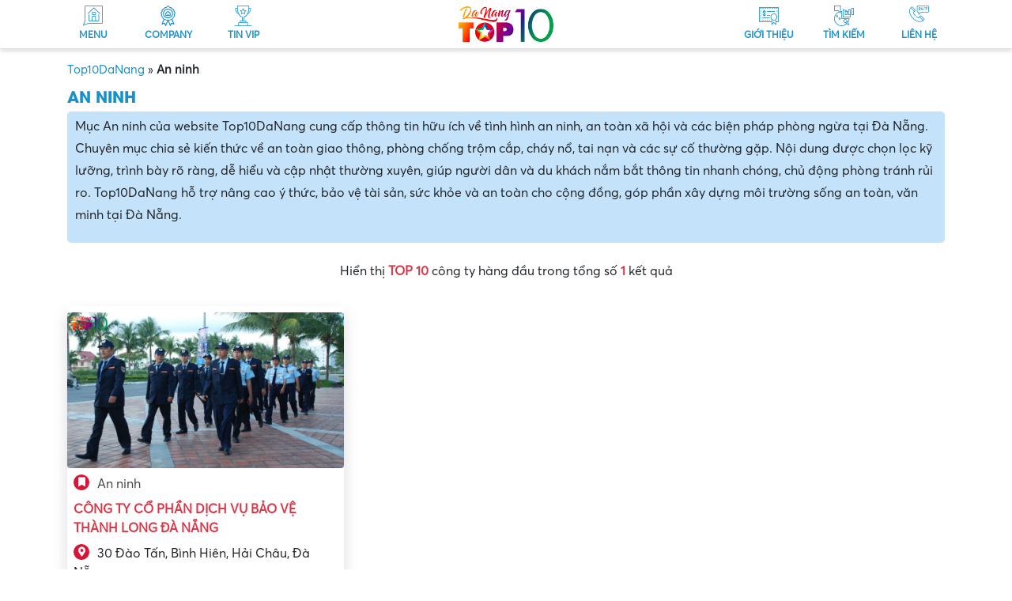

--- FILE ---
content_type: text/css
request_url: https://top10danang.com/wp-content/cache/min/1/uicons-brands/css/uicons-brands.css?ver=1768978422
body_size: 1200
content:
@font-face{font-display:swap;font-family:"uicons-brands";src:url("https://cdn-uicons.flaticon.com/uicons-brands/webfonts/uicons-brands.eot#iefix") format("embedded-opentype"),url(https://cdn-uicons.flaticon.com/uicons-brands/webfonts/uicons-brands.woff2) format("woff2"),url(https://cdn-uicons.flaticon.com/uicons-brands/webfonts/uicons-brands.woff) format("woff")}i[class^="fi-brands-"]:before,i[class*=" fi-brands-"]:before,span[class^="fi-brands-"]:before,span[class*="fi-brands-"]:before{font-family:uicons-brands!important;font-style:normal;font-weight:normal!important;font-variant:normal;text-transform:none;line-height:1;-webkit-font-smoothing:antialiased;-moz-osx-font-smoothing:grayscale}.fi-brands-3m:before{content:"\f101"}.fi-brands-500px:before{content:"\f102"}.fi-brands-abbot-laboratories:before{content:"\f103"}.fi-brands-accusoft:before{content:"\f104"}.fi-brands-acrobat:before{content:"\f105"}.fi-brands-adobe:before{content:"\f106"}.fi-brands-aecom:before{content:"\f107"}.fi-brands-aero:before{content:"\f108"}.fi-brands-after-effects:before{content:"\f109"}.fi-brands-airbnb:before{content:"\f10a"}.fi-brands-algolia:before{content:"\f10b"}.fi-brands-amd:before{content:"\f10c"}.fi-brands-american-express:before{content:"\f10d"}.fi-brands-android:before{content:"\f10e"}.fi-brands-animate:before{content:"\f10f"}.fi-brands-app-store-ios:before{content:"\f110"}.fi-brands-apple-pay:before{content:"\f111"}.fi-brands-apple:before{content:"\f112"}.fi-brands-artstation:before{content:"\f113"}.fi-brands-astrazeneca:before{content:"\f114"}.fi-brands-asus:before{content:"\f115"}.fi-brands-atandt:before{content:"\f116"}.fi-brands-atlassian:before{content:"\f117"}.fi-brands-atom:before{content:"\f118"}.fi-brands-audition:before{content:"\f119"}.fi-brands-behance:before{content:"\f11a"}.fi-brands-bitcoin:before{content:"\f11b"}.fi-brands-blackberry:before{content:"\f11c"}.fi-brands-blogger:before{content:"\f11d"}.fi-brands-bluetooth:before{content:"\f11e"}.fi-brands-bootstrap:before{content:"\f11f"}.fi-brands-bridgestone:before{content:"\f120"}.fi-brands-burger-king:before{content:"\f121"}.fi-brands-c:before{content:"\f122"}.fi-brands-capture:before{content:"\f123"}.fi-brands-cc-amazon-pay:before{content:"\f124"}.fi-brands-cc-apple-pay:before{content:"\f125"}.fi-brands-cc-diners-club:before{content:"\f126"}.fi-brands-cc-visa:before{content:"\f127"}.fi-brands-centos:before{content:"\f128"}.fi-brands-character:before{content:"\f129"}.fi-brands-chromecast:before{content:"\f12a"}.fi-brands-cloudflare:before{content:"\f12b"}.fi-brands-confluence:before{content:"\f12c"}.fi-brands-creative-commons-by:before{content:"\f12d"}.fi-brands-creative-commons-nc-eu:before{content:"\f12e"}.fi-brands-creative-commons-nc-jp:before{content:"\f12f"}.fi-brands-creative-commons-nc:before{content:"\f130"}.fi-brands-creative-commons-nd:before{content:"\f131"}.fi-brands-creative-commons-pd-alt:before{content:"\f132"}.fi-brands-creative-commons-pd:before{content:"\f133"}.fi-brands-creative-commons-remix:before{content:"\f134"}.fi-brands-creative-commons-sa:before{content:"\f135"}.fi-brands-creative-commons-sampling-plus:before{content:"\f136"}.fi-brands-creative-commons-sampling:before{content:"\f137"}.fi-brands-creative-commons-share:before{content:"\f138"}.fi-brands-creative-commons-zero:before{content:"\f139"}.fi-brands-creative-commons:before{content:"\f13a"}.fi-brands-css3-alt:before{content:"\f13b"}.fi-brands-css3:before{content:"\f13c"}.fi-brands-dailymotion:before{content:"\f13d"}.fi-brands-deezer:before{content:"\f13e"}.fi-brands-delphi:before{content:"\f13f"}.fi-brands-dev:before{content:"\f140"}.fi-brands-devianart:before{content:"\f141"}.fi-brands-digg:before{content:"\f142"}.fi-brands-dimension:before{content:"\f143"}.fi-brands-discord:before{content:"\f144"}.fi-brands-docker:before{content:"\f145"}.fi-brands-dribbble:before{content:"\f146"}.fi-brands-dropbox:before{content:"\f147"}.fi-brands-drupal:before{content:"\f148"}.fi-brands-ebay:before{content:"\f149"}.fi-brands-elementor:before{content:"\f14a"}.fi-brands-ethereum:before{content:"\f14b"}.fi-brands-etsy:before{content:"\f14c"}.fi-brands-evernote:before{content:"\f14d"}.fi-brands-facebook-messenger:before{content:"\f14e"}.fi-brands-facebook:before{content:"\f14f"}.fi-brands-fedex:before{content:"\f150"}.fi-brands-figma:before{content:"\f151"}.fi-brands-firefox-browser:before{content:"\f152"}.fi-brands-firefox:before{content:"\f153"}.fi-brands-flaticon-1:before{content:"\f154"}.fi-brands-flaticon:before{content:"\f155"}.fi-brands-flickr:before{content:"\f156"}.fi-brands-flipboard:before{content:"\f157"}.fi-brands-fonts:before{content:"\f158"}.fi-brands-foursquare:before{content:"\f159"}.fi-brands-freepik-1:before{content:"\f15a"}.fi-brands-freepik:before{content:"\f15b"}.fi-brands-fresco:before{content:"\f15c"}.fi-brands-github:before{content:"\f15d"}.fi-brands-gitlab:before{content:"\f15e"}.fi-brands-goodreads:before{content:"\f15f"}.fi-brands-google:before{content:"\f160"}.fi-brands-haskell:before{content:"\f161"}.fi-brands-hbo:before{content:"\f162"}.fi-brands-hotjar:before{content:"\f163"}.fi-brands-html5:before{content:"\f164"}.fi-brands-huawei:before{content:"\f165"}.fi-brands-hubspot:before{content:"\f166"}.fi-brands-ibm:before{content:"\f167"}.fi-brands-iconfinder:before{content:"\f168"}.fi-brands-illustrator-draw:before{content:"\f169"}.fi-brands-illustrator:before{content:"\f16a"}.fi-brands-imdb:before{content:"\f16b"}.fi-brands-incopy:before{content:"\f16c"}.fi-brands-indesign:before{content:"\f16d"}.fi-brands-instagram:before{content:"\f16e"}.fi-brands-intel:before{content:"\f16f"}.fi-brands-invision:before{content:"\f170"}.fi-brands-itunes:before{content:"\f171"}.fi-brands-janseen:before{content:"\f172"}.fi-brands-java:before{content:"\f173"}.fi-brands-jcb:before{content:"\f174"}.fi-brands-jira:before{content:"\f175"}.fi-brands-johnson-and-johnson:before{content:"\f176"}.fi-brands-joomla:before{content:"\f177"}.fi-brands-js:before{content:"\f178"}.fi-brands-kickstarter:before{content:"\f179"}.fi-brands-line:before{content:"\f17a"}.fi-brands-linkedin:before{content:"\f17b"}.fi-brands-lisp:before{content:"\f17c"}.fi-brands-mailchimp:before{content:"\f17d"}.fi-brands-marriott-international:before{content:"\f17e"}.fi-brands-mcdonalds:before{content:"\f17f"}.fi-brands-media-encoder:before{content:"\f180"}.fi-brands-medium:before{content:"\f181"}.fi-brands-meta:before{content:"\f182"}.fi-brands-microsoft-edge:before{content:"\f183"}.fi-brands-microsoft-explorer:before{content:"\f184"}.fi-brands-microsoft:before{content:"\f185"}.fi-brands-mysql:before{content:"\f186"}.fi-brands-napster:before{content:"\f187"}.fi-brands-nestle:before{content:"\f188"}.fi-brands-netflix:before{content:"\f189"}.fi-brands-node-js:before{content:"\f18a"}.fi-brands-nvidia:before{content:"\f18b"}.fi-brands-oracle:before{content:"\f18c"}.fi-brands-patreon:before{content:"\f18d"}.fi-brands-paypal:before{content:"\f18e"}.fi-brands-pfizer:before{content:"\f18f"}.fi-brands-photoshop-camera:before{content:"\f190"}.fi-brands-photoshop-express:before{content:"\f191"}.fi-brands-photoshop-lightroom-classic:before{content:"\f192"}.fi-brands-photoshop-lightroom:before{content:"\f193"}.fi-brands-photoshop:before{content:"\f194"}.fi-brands-php:before{content:"\f195"}.fi-brands-pinterest:before{content:"\f196"}.fi-brands-postgre:before{content:"\f197"}.fi-brands-premiere-rush:before{content:"\f198"}.fi-brands-premiere:before{content:"\f199"}.fi-brands-product-hunt:before{content:"\f19a"}.fi-brands-python:before{content:"\f19b"}.fi-brands-raspberry-pi:before{content:"\f19c"}.fi-brands-reddit:before{content:"\f19d"}.fi-brands-samsung:before{content:"\f19e"}.fi-brands-sap:before{content:"\f19f"}.fi-brands-sass:before{content:"\f1a0"}.fi-brands-shopify:before{content:"\f1a1"}.fi-brands-siemens:before{content:"\f1a2"}.fi-brands-sketch:before{content:"\f1a3"}.fi-brands-skype:before{content:"\f1a4"}.fi-brands-slack:before{content:"\f1a5"}.fi-brands-slidesgo:before{content:"\f1a6"}.fi-brands-snapchat:before{content:"\f1a7"}.fi-brands-sony:before{content:"\f1a8"}.fi-brands-soundcloud:before{content:"\f1a9"}.fi-brands-spark:before{content:"\f1aa"}.fi-brands-spotify:before{content:"\f1ab"}.fi-brands-starbucks:before{content:"\f1ac"}.fi-brands-stock:before{content:"\f1ad"}.fi-brands-storyset:before{content:"\f1ae"}.fi-brands-stripe:before{content:"\f1af"}.fi-brands-substance-3d-designer:before{content:"\f1b0"}.fi-brands-substance-3d-painter:before{content:"\f1b1"}.fi-brands-substance-3d-sampler:before{content:"\f1b2"}.fi-brands-substance-3d-stager:before{content:"\f1b3"}.fi-brands-swift:before{content:"\f1b4"}.fi-brands-t-mobile:before{content:"\f1b5"}.fi-brands-telegram:before{content:"\f1b6"}.fi-brands-tencent:before{content:"\f1b7"}.fi-brands-the-home-depot:before{content:"\f1b8"}.fi-brands-tik-tok:before{content:"\f1b9"}.fi-brands-trello:before{content:"\f1ba"}.fi-brands-tripadvisor:before{content:"\f1bb"}.fi-brands-tumblr:before{content:"\f1bc"}.fi-brands-twitch:before{content:"\f1bd"}.fi-brands-twitter:before{content:"\f1be"}.fi-brands-typescript:before{content:"\f1bf"}.fi-brands-uber:before{content:"\f1c0"}.fi-brands-ubuntu:before{content:"\f1c1"}.fi-brands-unilever:before{content:"\f1c2"}.fi-brands-unity:before{content:"\f1c3"}.fi-brands-unsplash:before{content:"\f1c4"}.fi-brands-ups:before{content:"\f1c5"}.fi-brands-usaa:before{content:"\f1c6"}.fi-brands-verizon:before{content:"\f1c7"}.fi-brands-videvo:before{content:"\f1c8"}.fi-brands-vimeo:before{content:"\f1c9"}.fi-brands-visa:before{content:"\f1ca"}.fi-brands-visual-basic:before{content:"\f1cb"}.fi-brands-vk:before{content:"\f1cc"}.fi-brands-walmart:before{content:"\f1cd"}.fi-brands-wepik:before{content:"\f1ce"}.fi-brands-whatsapp:before{content:"\f1cf"}.fi-brands-wikipedia:before{content:"\f1d0"}.fi-brands-windows:before{content:"\f1d1"}.fi-brands-wix:before{content:"\f1d2"}.fi-brands-wordpress:before{content:"\f1d3"}.fi-brands-xd:before{content:"\f1d4"}.fi-brands-xing:before{content:"\f1d5"}.fi-brands-yahoo:before{content:"\f1d6"}.fi-brands-yandex:before{content:"\f1d7"}.fi-brands-yelp:before{content:"\f1d8"}.fi-brands-youtube:before{content:"\f1d9"}.fi-brands-zoom:before{content:"\f1da"}

--- FILE ---
content_type: text/css
request_url: https://top10danang.com/wp-content/cache/min/1/wp-content/themes/top10danang2021/libs/font-awesome/css/solid.css?ver=1768978422
body_size: -422
content:
/*!
 * Font Awesome Free 5.2.0 by @fontawesome - https://fontawesome.com
 * License - https://fontawesome.com/license (Icons: CC BY 4.0, Fonts: SIL OFL 1.1, Code: MIT License)
 */
@font-face{font-display:swap;font-family:'Font Awesome 5 Free';font-style:normal;font-weight:900;src:url(../../../../../../../../../themes/top10danang2021/libs/font-awesome/webfonts/fa-solid-900.eot);src:url("../../../../../../../../../themes/top10danang2021/libs/font-awesome/webfonts/fa-solid-900.eot?#iefix") format("embedded-opentype"),url(../../../../../../../../../themes/top10danang2021/libs/font-awesome/webfonts/fa-solid-900.woff2) format("woff2"),url(../../../../../../../../../themes/top10danang2021/libs/font-awesome/webfonts/fa-solid-900.woff) format("woff"),url(../../../../../../../../../themes/top10danang2021/libs/font-awesome/webfonts/fa-solid-900.ttf) format("truetype"),url("../../../../../../../../../themes/top10danang2021/libs/font-awesome/webfonts/fa-solid-900.svg#fontawesome") format("svg")}.fa,.fas{font-family:'Font Awesome 5 Free';font-weight:900}

--- FILE ---
content_type: text/css
request_url: https://top10danang.com/wp-content/cache/min/1/wp-content/themes/top10danang2021/libs/font-awesome/css/regular.css?ver=1768978422
body_size: -447
content:
/*!
 * Font Awesome Free 5.2.0 by @fontawesome - https://fontawesome.com
 * License - https://fontawesome.com/license (Icons: CC BY 4.0, Fonts: SIL OFL 1.1, Code: MIT License)
 */
@font-face{font-display:swap;font-family:'Font Awesome 5 Free';font-style:normal;font-weight:400;src:url(../../../../../../../../../themes/top10danang2021/libs/font-awesome/webfonts/fa-regular-400.eot);src:url("../../../../../../../../../themes/top10danang2021/libs/font-awesome/webfonts/fa-regular-400.eot?#iefix") format("embedded-opentype"),url(../../../../../../../../../themes/top10danang2021/libs/font-awesome/webfonts/fa-regular-400.woff2) format("woff2"),url(../../../../../../../../../themes/top10danang2021/libs/font-awesome/webfonts/fa-regular-400.woff) format("woff"),url(../../../../../../../../../themes/top10danang2021/libs/font-awesome/webfonts/fa-regular-400.ttf) format("truetype"),url("../../../../../../../../../themes/top10danang2021/libs/font-awesome/webfonts/fa-regular-400.svg#fontawesome") format("svg")}.far{font-family:'Font Awesome 5 Free';font-weight:400}

--- FILE ---
content_type: text/css
request_url: https://top10danang.com/wp-content/cache/min/1/wp-content/themes/top10danang2021/libs/font-awesome/css/brands.css?ver=1768978422
body_size: -446
content:
/*!
 * Font Awesome Free 5.2.0 by @fontawesome - https://fontawesome.com
 * License - https://fontawesome.com/license (Icons: CC BY 4.0, Fonts: SIL OFL 1.1, Code: MIT License)
 */
@font-face{font-display:swap;font-family:'Font Awesome 5 Brands';font-style:normal;font-weight:400;src:url(../../../../../../../../../themes/top10danang2021/libs/font-awesome/webfonts/fa-brands-400.eot);src:url("../../../../../../../../../themes/top10danang2021/libs/font-awesome/webfonts/fa-brands-400.eot?#iefix") format("embedded-opentype"),url(../../../../../../../../../themes/top10danang2021/libs/font-awesome/webfonts/fa-brands-400.woff2) format("woff2"),url(../../../../../../../../../themes/top10danang2021/libs/font-awesome/webfonts/fa-brands-400.woff) format("woff"),url(../../../../../../../../../themes/top10danang2021/libs/font-awesome/webfonts/fa-brands-400.ttf) format("truetype"),url("../../../../../../../../../themes/top10danang2021/libs/font-awesome/webfonts/fa-brands-400.svg#fontawesome") format("svg")}.fab{font-family:'Font Awesome 5 Brands'}

--- FILE ---
content_type: text/css
request_url: https://top10danang.com/wp-content/cache/min/1/wp-content/themes/top10danang2021/libs/expandable/jquery.expandable.css?ver=1768978422
body_size: -348
content:
.expandable{transition:all 250ms ease-in-out}.expandable .expand-bar{position:absolute;display:block;left:0;bottom:0;background-color:#fff;width:100%;cursor:pointer;text-align:center;box-sizing:border-box;padding:15px}.expandable .expand-bar::before{position:absolute;width:100%;height:30px;top:-30px;left:0;display:block;content:"";background:rgba(237,237,237,0);background:-moz-linear-gradient(top,rgba(237,237,237,0) 0%,rgba(255,255,255,.8) 41%,rgba(255,255,255,1) 70%);background:-webkit-gradient(left top,left bottom,color-stop(0%,rgba(237,237,237,0)),color-stop(41%,rgba(255,255,255,.8)),color-stop(70%,rgba(255,255,255,1)));background:-webkit-linear-gradient(top,rgba(237,237,237,0) 0%,rgba(255,255,255,.8) 41%,rgba(255,255,255,1) 70%);background:-o-linear-gradient(top,rgba(237,237,237,0) 0%,rgba(255,255,255,.8) 41%,rgba(255,255,255,1) 70%);background:-ms-linear-gradient(top,rgba(237,237,237,0) 0%,rgba(255,255,255,.8) 41%,rgba(255,255,255,1) 70%);background:linear-gradient(to bottom,rgba(237,237,237,0) 0%,rgba(255,255,255,.8) 41%,rgba(255,255,255,1) 70%);filter:progid:DXImageTransform.Microsoft.gradient(startColorstr='#ededed',endColorstr='#ffffff',GradientType=0)}.expandable .expand-bar span{color:#e60012;padding:10px 35px;border-radius:20px;-webkit-box-shadow:rgb(60 64 67 / 10%) 0 1px 2px 0,rgb(60 64 67 / 15%) 0 2px 6px 2px;box-shadow:rgb(60 64 67 / 10%) 0 1px 2px 0,rgb(60 64 67 / 15%) 0 2px 6px 2px}

--- FILE ---
content_type: text/css
request_url: https://top10danang.com/wp-content/cache/min/1/wp-content/themes/top10danang2021/assets/css/editor-style.css?ver=1768978422
body_size: 57
content:
.entry-content cite,.entry-content dfn,.entry-content em{font-style:italic}.entry-content p{line-height:1.8}.entry-content ol,.entry-content ul{margin:16px 0;padding:0 0 0 40px}.entry-content ul{list-style-type:square;line-height:1.8}.entry-content ol{list-style:decimal outside}.entry-content li>ul,.entry-content li>ol{margin:0}.entry-content dl{margin:0 20px}.entry-content dt{font-weight:700}.entry-content dd{margin:0 0 20px}.entry-content code,.entry-content kbd,.entry-content pre,.entry-content samp{font-size:14px}.entry-content pre{font-size:15px;overflow:auto;white-space:pre-wrap;word-wrap:break-word;border-radius:0;line-height:1.8;border:0;background:#f5f5f5;padding:10px;border-left:5px solid #ddd;margin:20px 0;font-family:'UTM-Avo-Bold'}.entry-content blockquote,.entry-content q{quotes:none}.entry-content blockquote:before,.entry-content blockquote:after,.entry-content q:before,.entry-content q:after{content:"";content:none}.entry-content blockquote{font-weight:300;background:rgb(23 145 204 / 30%);padding-left:10px;border-left:4px solid #1791cc}.entry-content blockquote blockquote{margin-right:0}.entry-content blockquote cite,.entry-content blockquote small{font-size:15px;font-weight:400;text-transform:uppercase}.entry-content cite{border-bottom:0}.entry-content abbr[title]{border-bottom:1px dotted}.entry-content address{font-style:italic;margin:0 0 24px}.entry-content del{color:#333}.entry-content ins{background:#fff9c0;border:none;color:#333;text-decoration:none}.entry-content sub,.entry-content sup{font-size:75%;line-height:0;position:relative;vertical-align:baseline}.entry-content sup{top:-.5em}.entry-content sub{bottom:-.25em}.entry-content>p>a,.entry-content strong>a{text-decoration:none;color:#1791cc}.entry-content>p>a:active,.entry-content>p>a:hover{outline:0}.entry-content .alignleft{float:left;margin:5px 20px 5px 0}.entry-content .alignright{float:right;margin:5px 0 5px 20px}.entry-content .aligncenter{display:block;margin:5px auto}.entry-content img.alignnone{display:block;margin:5px auto}.entry-content table{border:1px solid #ededed;border-collapse:collapse;border-spacing:0;font-size:16px;line-height:2;margin:0 0 20px;width:100%}.entry-content caption,.entry-content th,.entry-content td{font-weight:400;border:1px solid #ededed;text-align:left}.entry-content caption{font-size:16px;margin:20px 0}.entry-content th{font-weight:400;text-transform:uppercase;border:1px solid #ededed}.entry-content td{border:1px solid #ededed;padding:6px 10px}.entry-content img{height:auto;max-width:100%}.entry-content .wp-caption{background:transparent;border:none;padding:0;text-align:center}.entry-content .wp-caption.alignleft{margin:5px 10px 5px 0}.entry-content .wp-caption.alignright{margin:5px 0 5px 10px}.entry-content .wp-caption-dt{margin:0}.entry-content .wp-caption .wp-caption-text,.entry-content .wp-caption-dd{color:#666;font-size:15px;font-style:italic;font-weight:300;padding:0}.entry-content .mceTemp+ul,.entry-content .mceTemp+ol{list-style-position:inside}

--- FILE ---
content_type: text/css
request_url: https://top10danang.com/wp-content/cache/min/1/wp-content/themes/top10danang2021/libs/fontello/style.css?ver=1768978422
body_size: 756
content:
@font-face{font-display:swap;font-family:'fontello';src:url(../../../../../../../../themes/top10danang2021/libs/fontello/fonts/fontello.eot?);src:url(../../../../../../../../themes/top10danang2021/libs/fontello/fonts/fontello.eot?) format("embedded-opentype"),url(../../../../../../../../themes/top10danang2021/libs/fontello/fonts/fontello.woff2?) format("woff2"),url(../../../../../../../../themes/top10danang2021/libs/fontello/fonts/fontello.woff?) format("woff"),url(../../../../../../../../themes/top10danang2021/libs/fontello/fonts/fontello.ttf?) format("truetype"),url(../../../../../../../../themes/top10danang2021/libs/fontello/fonts/fontello.svg?#fontello) format("svg");font-weight:400;font-style:normal}[class^="icon-"]:before,[class*=" icon-"]:before{font-family:"fontello";font-style:normal;font-weight:400;speak:none;display:inline-block;text-decoration:inherit;width:1em;margin-right:.2em;text-align:center;font-variant:normal;text-transform:none;line-height:1em;margin-left:.2em;-webkit-font-smoothing:antialiased;-moz-osx-font-smoothing:grayscale}.icon-cancel:before{content:'\e800'}.icon-001-internet:before{content:'\e802'}.icon-001-share-symbol:before{content:'\e803'}.icon-001-smartphone:before{content:'\e804'}.icon-001-youtube-logo:before{content:'\e805'}.icon-002-calendar-1:before{content:'\e806'}.icon-002-diploma:before{content:'\e807'}.icon-002-fax-1:before{content:'\e808'}.icon-002-mail:before{content:'\e809'}.icon-002-play-button:before{content:'\e80a'}.icon-002-share:before{content:'\e80b'}.icon-004-skyline:before{content:'\e80c'}.icon-003-calendar:before{content:'\e80d'}.icon-003-fax:before{content:'\e80e'}.icon-003-left-arrow:before{content:'\e80f'}.icon-003-medal:before{content:'\e810'}.icon-003-phone-call:before{content:'\e811'}.icon-004-exam:before{content:'\e812'}.icon-004-next:before{content:'\e813'}.icon-004-placeholder:before{content:'\e814'}.icon-004-right-arrow:before{content:'\e815'}.icon-005-back:before{content:'\e816'}.icon-005-placeholder-1:before{content:'\e817'}.icon-align-right:before{content:'\e818'}.icon-005-building:before{content:'\e819'}.icon-sharethis-logo:before{content:'\e81a'}.icon-001-alarm-clock:before{content:'\e81b'}.icon-skype-logo:before{content:'\e81c'}.icon-twitter-logo:before{content:'\e81d'}.icon-005-test-quiz:before{content:'\e81e'}.icon-viber-logo:before{content:'\e81f'}.icon-whatsapp-logo:before{content:'\e820'}.icon-youtube-logo:before{content:'\e821'}.icon-facebook-logo:before{content:'\e822'}.icon-facebook-messenger-logo:before{content:'\e823'}.icon-google-plus-logo:before{content:'\e824'}.icon-instagram-logo:before{content:'\e825'}.icon-001-left-quote:before{content:'\e826'}.icon-002-quote:before{content:'\e827'}.icon-down-open-big:before{content:'\e828'}.icon-left-open-big:before{content:'\e829'}.icon-right-open-big:before{content:'\e82a'}.icon-up-open-big:before{content:'\e82b'}.icon-down:before{content:'\e82c'}.icon-left:before{content:'\e82d'}.icon-right:before{content:'\e82e'}.icon-up:before{content:'\e82f'}.icon-heart:before{content:'\e830'}.icon-heart-empty:before{content:'\e831'}.icon-mail:before{content:'\e832'}.icon-phone:before{content:'\e833'}.icon-chart-bar:before{content:'\e834'}.icon-clock:before{content:'\e835'}.icon-resize-full:before{content:'\e836'}.icon-resize-small:before{content:'\e837'}.icon-edit:before{content:'\e838'}.icon-edit-1:before{content:'\e83a'}.icon-right-dir:before{content:'\e83b'}.icon-squares:before{content:'\e83c'}.icon-003-interface-1:before{content:'\e83d'}.icon-001-play-button:before{content:'\e83e'}.icon-002-play-button-1:before{content:'\e83f'}.icon-004-interface:before{content:'\e840'}.icon-ok:before{content:'\e841'}.icon-check-1:before{content:'\e842'}.icon-resize-full-1:before{content:'\e843'}.icon-ok-2:before{content:'\e844'}.icon-eye:before{content:'\e845'}.icon-eye-1:before{content:'\e846'}.icon-search:before{content:'\e847'}.icon-cancel-circled:before{content:'\e848'}.icon-plus-circled:before{content:'\e849'}.icon-minus-circled:before{content:'\e84a'}.icon-001-group:before{content:'\e84c'}.icon-001-analytics:before{content:'\e84f'}.icon-006-prize:before{content:'\e850'}.icon-003-speed:before{content:'\e852'}.icon-006-display:before{content:'\e853'}.icon-008-business:before{content:'\e855'}.icon-010-hand:before{content:'\e857'}.icon-006-trophy:before{content:'\e859'}.icon-019-phone-call-1:before{content:'\e85a'}.icon-007-home-message:before{content:'\e85d'}.icon-011-worldwide:before{content:'\e85e'}.icon-013-destination:before{content:'\e860'}.icon-001-viber-logo:before{content:'\e865'}.icon-003-google-plus-logo:before{content:'\e869'}.icon-004-twitter-logo:before{content:'\e86c'}.icon-007-home:before{content:'\e86d'}.icon-005-youtube-logo:before{content:'\e86e'}.icon-022-alarm-clock:before{content:'\e86f'}.icon-023-chronometer:before{content:'\e870'}.icon-006-instagram-logo:before{content:'\e871'}.icon-007-line-logo:before{content:'\e873'}.icon-007-medical:before{content:'\e874'}.icon-008-facebook-logo:before{content:'\e875'}.icon-001-phone-call:before{content:'\e880'}.icon-002-customer-service:before{content:'\e881'}.icon-003-headphones:before{content:'\e882'}.icon-004-email:before{content:'\e883'}.icon-005-tick-inside-circle:before{content:'\e884'}.icon-006-headset:before{content:'\e885'}.icon-007-call-center:before{content:'\e886'}.icon-008-content:before{content:'\e887'}.icon-009-content-1:before{content:'\e888'}.icon-010-code:before{content:'\e889'}.icon-011-shopping-cart:before{content:'\e88a'}.icon-012-video-lecture:before{content:'\e88b'}.icon-013-shopping:before{content:'\e88c'}.icon-014-shopping-bag:before{content:'\e88d'}.icon-015-qr-code:before{content:'\e88e'}.icon-016-web:before{content:'\e88f'}.icon-017-web-1:before{content:'\e890'}.icon-018-vector:before{content:'\e891'}.icon-atm-1:before{content:'\e8b0'}.icon-barcode-1:before{content:'\e8b1'}.icon-check:before{content:'\e8b2'}.icon-credit-card-5:before{content:'\e8b4'}.icon-investment:before{content:'\e8b5'}.icon-point-of-service:before{content:'\e8b8'}.icon-receipt:before{content:'\e8b9'}.icon-safebox-1:before{content:'\e8ba'}.icon-stand:before{content:'\e8bb'}.icon-time-passing:before{content:'\e8bc'}.icon-wallet-1:before{content:'\e8bd'}.icon-down-open:before{content:'\f004'}.icon-up-open:before{content:'\f005'}.icon-right-open:before{content:'\f006'}.icon-left-open:before{content:'\f007'}.icon-user-female:before{content:'\f063'}.icon-twitter:before{content:'\f099'}.icon-pinterest-circled:before{content:'\f0d2'}.icon-gplus-1:before{content:'\f0d5'}.icon-mail-alt:before{content:'\f0e0'}.icon-linkedin:before{content:'\f0e1'}.icon-youtube-play:before{content:'\f16a'}.icon-instagram:before{content:'\f16d'}.icon-apple:before{content:'\f179'}.icon-skype:before{content:'\f17e'}.icon-vimeo-squared:before{content:'\f194'}.icon-digg:before{content:'\f1a6'}.icon-fax:before{content:'\f1ac'}.icon-behance:before{content:'\f1b4'}.icon-behance-squared:before{content:'\f1b5'}.icon-vine:before{content:'\f1ca'}.icon-at:before{content:'\f1fa'}.icon-chart-line:before{content:'\f201'}.icon-pinterest-1:before{content:'\f231'}.icon-facebook:before{content:'\f30c'}.icon-gplus:before{content:'\f30f'}.icon-pinterest:before{content:'\f312'}

--- FILE ---
content_type: text/css
request_url: https://top10danang.com/wp-content/cache/min/1/wp-content/themes/top10danang2021/style.css?ver=1768978422
body_size: 2167
content:
@font-face{font-display:swap;font-family:'Segoe-Ui-Semibold';src:url(../../../../../../themes/top10danang2021/assets/fonts/Segoe-Ui-Semibold/Segoe-Ui-Semibold.eot);src:url('../../../../../../themes/top10danang2021/assets/fonts/Segoe-Ui-Semibold/Segoe-Ui-Semibold.eot?#iefix') format('embedded-opentype'),url(../../../../../../themes/top10danang2021/assets/fonts/Segoe-Ui-Semibold/Segoe-Ui-Semibold.ttf) format('truetype'),url('../../../../../../themes/top10danang2021/assets/fonts/Segoe-Ui-Semibold/Segoe-Ui-Semibold.svg#Segoe-Ui-Semibold') format('svg');font-weight:400;font-style:normal}@font-face{font-display:swap;font-family:'UTM-Avo-Bold';src:url(../../../../../../themes/top10danang2021/assets/fonts/Avo/UTM-Avo-Bold.eot);src:url('../../../../../../themes/top10danang2021/assets/fonts/Avo/UTM-Avo-Bold.eot?#iefix') format('embedded-opentype'),url(../../../../../../themes/top10danang2021/assets/fonts/Avo/UTM-Avo-Bold.woff) format('woff'),url(../../../../../../themes/top10danang2021/assets/fonts/Avo/UTM-Avo-Bold.ttf) format('truetype');font-weight:400;font-style:normal}@font-face{font-display:swap;font-family:'UTM-Avo';src:url(../../../../../../themes/top10danang2021/assets/fonts/Avo/UTMAvo.woff2) format('woff2'),url(../../../../../../themes/top10danang2021/assets/fonts/Avo/UTMAvo.woff) format('woff');font-weight:400;font-style:normal}@font-face{font-display:swap;font-family:'Averta Standard Regular';font-style:normal;font-weight:400;src:local('Averta Standard Regular'),url(../../../../../../themes/top10danang2021/assets/fonts/Averta/AvertaStandard-Regular.woff) format('woff')}body{font-family:'Averta Standard Regular';font-size:16px}header.header{position:relative;z-index:9999;background-color:rgb(255,255,255);-webkit-box-shadow:0 2px 2px rgba(88,88,88,.175);box-shadow:0 4px 4px rgba(88,88,88,.175);-webkit-background-size:cover;-moz-background-size:cover;-o-background-size:cover}header.header .item i{display:block;margin-bottom:10px;font-size:25px}header.header .item{text-align:center;text-transform:uppercase;color:#1791cc;line-height:0}header.header .item span{font-size:12px;font-weight:600;letter-spacing:0}header.header .item a{color:#1791cc}a,a:focus,a:hover{text-decoration:none;outline:0}h1.h1-single{font-family:'UTM-Avo-Bold',sans-serif;font-size:20px;font-weight:600}h1.h1-archive{font-family:'UTM-Avo-Bold',sans-serif;text-transform:uppercase;font-size:20px;color:#1791cc;font-weight:600}h2.h2{font-family:'UTM-Avo-Bold';text-transform:uppercase;font-size:18px;color:#1791cc;font-weight:600}.view-all{background:#1791cc;border-radius:30px;padding:2px 20px;color:#fff;display:block;margin-bottom:10px;text-align:center;font-size:20px}.view-all:hover{color:#fff}.post-wrap .item i{color:#1791cc}.post-wrap .item span.date{color:#1791cc;font-size:13px}.post-wrap .item-border{border-top:1px solid #0000000a}.breadcrumbs{font-size:15px;margin-bottom:10px}.breadcrumbs a{color:#1791cc}.entry-content h2{font-size:20px;font-family:'UTM-Avo-Bold',sans-serif;line-height:1.6;font-weight:600}.entry-content h3{font-size:18px;font-family:'UTM-Avo-Bold',sans-serif;line-height:1.6;font-weight:600}.entry-content h4{font-size:16px;font-family:'UTM-Avo-Bold',sans-serif;line-height:1.6;font-weight:600}.entry-content strong,.entry-content b{font-family:'UTM-Avo-Bold',sans-serif;line-height:1.6;font-weight:600}.entry-readmore{background:#c4e2f9;padding:5px 10px;border-radius:5px}.entry-meta{font-size:15px;padding:10px 0;margin:10px 0;background:#f5f5f5}.entry-author{color:#1791cc}.author-name a{font-family:'UTM-Avo-Bold',sans-serif;font-size:20px;color:#1791cc}.box-shadow{-webkit-box-shadow:0 10px 20px 0 rgba(5,16,44,.15);box-shadow:0 10px 18px 0 rgba(5,16,44,.15)}.term-wrap .item span{display:block;color:#1791cc;text-align:center;text-transform:uppercase;font-weight:600;font-size:15px;margin:5px auto}.term-wrap .item{text-align:center;box-shadow:0 10px 18px 0 rgba(5,16,44,.15);padding:10px;color:#444;line-height:1.8;font-size:14px;border-radius:4px}.term-wrap .item img{display:block;margin:10px auto;height:60px;object-fit:scale-down}.extensions .item{text-align:center}.extensions .item span{display:block;padding:10px;color:#1791cc;font-weight:600;text-transform:uppercase;font-size:12px}.extensions .item i{position:relative;width:50px;height:50px;background:#1791cc1f;border-radius:100%;color:#1791cf;font-size:25px;display:flex;align-items:center;margin:0 auto;justify-content:center}.extensions .item:hover i:after{-webkit-animation:bulb 1s 1 forwards;animation:bulb 1s 1 forwards;content:"";position:absolute;right:0;top:0;height:100%;width:100%;border-radius:100%;border:10px solid #1791cf;-webkit-transform:scale(.8);-ms-transform:scale(.8);transform:scale(.8);z-index:9999}.blog-wrap .item{box-shadow:rgba(34,34,34,.07) 3px 3px 9px 0}.blog-wrap .item a.post-title{display:block;margin:10px 0;font-weight:600;color:#444;font-size:17px;overflow:hidden}.blog-wrap .item span{font-size:14px;color:#999}.blog-wrap .item span>a{color:#999}.term-wrap .item .img{position:relative;width:65px;height:65px;display:block;margin:0 auto}.term-wrap .item:hover .img:before{-webkit-animation:bulb 1s 1 forwards;animation:bulb 1s 1 forwards;content:"";position:absolute;right:0;top:0;height:100%;width:100%;border-radius:100%;border:10px solid #1791cf;-webkit-transform:scale(.8);-ms-transform:scale(.8);transform:scale(.8);z-index:9999}.bg-wrap{position:absolute;display:none;left:0;right:0;z-index:99999;height:100%}@-webkit-keyframes bulb{0%{-webkit-transform:scale(.8);transform:scale(.8);opacity:.55}100%{-webkit-transform:scale(1.4);transform:scale(1.4);opacity:0}}@keyframes bulb{0%{-webkit-transform:scale(.8);transform:scale(.8);opacity:.55}100%{-webkit-transform:scale(1.4);transform:scale(1.4);opacity:0}}.table-of-contents ul li a{color:#1791cf;display:block;padding:10px 0;font-size:16px}.table-of-contents ul li span{width:40px;height:40px;display:inline-block;background:#e3f2f9;border-radius:100%;text-align:center;margin-right:10px;font-size:18px;font-weight:600;font-family:'UTM-Avo-Bold',sans-serif;padding:5px}span.average-rating:after{font-weight:900;font-family:'Font Awesome 5 Free';content:"\f005\f005\f005\f005\f005";color:#f90}.post-list .item a{color:#54595f;font-weight:600;display:block}.post-list .item .line{border-top:1px solid #c7c5c5;font-size:12px;font-weight:600;color:#716b6b}.post-list .item.first{border-radius:2px;-webkit-box-shadow:0 0 10px 0 rgba(0,0,0,.15);box-shadow:0 0 10px 0 rgba(0,0,0,.15)}.post-list .item.last span{font-size:12px;color:#716b6b}.panel-title>a{display:block;position:relative;font-size:15px;font-weight:900;padding:15px;background:#1791cc;margin:5px 0;line-height:1}.panel-title>a:before{content:"\f068";font-weight:900;font-family:'Font Awesome 5 Free';position:absolute;right:0;width:35px;height:35px;color:#fffdfd;padding:5px;top:50%;transform:translateY(-50%);display:flex;justify-content:center;align-items:center}.panel-title>a.collapsed:before{content:"\f067"}.term-owl .item{position:relative}.term-owl .item:before,.term-owl .item:after{content:'';position:absolute;top:10px;left:10px;right:10px;bottom:10px;box-sizing:border-box;transition:0.5s;opacity:18;z-index:1}.term-owl .item:before{border-top:2px solid #fff;border-bottom:2px solid #fff;transform:scaleX(0)}.term-owl .item:after{border-left:2px solid #fff;border-right:2px solid #fff;transform:scaleY(0)}.term-owl .item .text{position:absolute;left:10px;text-align:left;top:10px;color:#fff;z-index:2}.term-owl .item:hover:before{transform:scaleX(1);opacity:1;z-index:1}.term-owl .item:hover:after{transform:scaleX(1);opacity:1}.term-owl .col-md-4 .item .img:before{content:"";width:100%;height:100%;position:absolute;z-index:0}.term-owl .col-md-4:nth-child(1n) .item .img:before{background:linear-gradient(to bottom left,rgb(23 145 204),rgb(32 147 201 / 40%));background:-moz-linear-gradient(bottom left,rgb(23 145 204),rgb(32 147 201 / 40%));background:-webkit-linear-gradient(bottom left,rgb(23 145 204),rgb(32 147 201 / 40%));background:-o-linear-gradient(bottom left,rgb(23 145 204),rgb(32 147 201 / 40%))}.term-owl .col-md-4:nth-child(2n) .item .img:before{background:linear-gradient(to bottom left,rgb(207 27 58),rgb(212 24 54 / 43%));background:-moz-linear-gradient(bottom left,rgb(207 27 58),rgb(212 24 54 / 43%));background:-webkit-linear-gradient(bottom left,rgb(207 27 58),rgb(212 24 54 / 43%));background:-o-linear-gradient(bottom left,rgb(207 27 58),rgb(212 24 54 / 43%))}.term-owl .col-md-4:nth-child(3n) .item .img:before{background:linear-gradient(to bottom left,rgb(8 161 72),rgb(0 161 75 / 22%));background:-moz-linear-gradient(bottom left,rgb(8 161 72),rgb(0 161 75 / 22%));background:-webkit-linear-gradient(bottom left,rgb(8 161 72),rgb(0 161 75 / 22%));background:-o-linear-gradient(bottom left,rgb(8 161 72),rgb(0 161 75 / 22%))}.term-owl .col-md-4:nth-child(4n) .item .img:before{background:linear-gradient(to bottom left,#ffc107,rgb(0 161 75 / 22%));background:-moz-linear-gradient(bottom left,rgb(8 161 72),rgb(0 161 75 / 22%));background:-webkit-linear-gradient(bottom left,#ffc107,rgb(0 161 75 / 22%));background:-o-linear-gradient(bottom left,rgb(8 161 72),rgb(0 161 75 / 22%))}.term-owl .col-md-4:nth-child(5n) .item .img:before{background:linear-gradient(to bottom left,#ff5722,rgb(0 161 75 / 22%));background:-moz-linear-gradient(bottom left,rgb(8 161 72),rgb(0 161 75 / 22%));background:-webkit-linear-gradient(bottom left,#ff5722,rgb(0 161 75 / 22%));background:-o-linear-gradient(bottom left,rgb(8 161 72),rgb(0 161 75 / 22%))}.term-owl .col-md-4:nth-child(6n) .item .img:before{background:linear-gradient(to bottom left,#9c27b0,rgb(0 161 75 / 22%));background:-moz-linear-gradient(bottom left,rgb(8 161 72),rgb(0 161 75 / 22%));background:-webkit-linear-gradient(bottom left,#9c27b0,rgb(0 161 75 / 22%));background:-o-linear-gradient(bottom left,rgb(8 161 72),rgb(0 161 75 / 22%))}.term-owl .item .text a{display:inline-block;background:#fff;border-radius:20px;padding:5px 10px;color:#444;text-transform:uppercase;font-size:12px}.term-owl .item img{height:222px;object-fit:cover}.term-owl .item .text>div.text-uppercase{border-left:2px solid #fff}.term-owl .item .text span{font-family:"UTM-Avo"}.term-owl .item .text strong{font-family:"UTM-Avo-Bold"}.modal-view .close{opacity:1}.modal-view i.fa.fa-times{height:30px;width:30px;background:#D0CFCF;line-height:30px;border-radius:50%;color:#000;opacity:1;position:absolute;right:-10px;top:-10px;z-index:999}.gallery-columns-2 .gallery-item{max-width:50%}.gallery-columns-3 .gallery-item{max-width:33.33%}.gallery-columns-4 .gallery-item{max-width:25%}.gallery-columns-5 .gallery-item{max-width:20%}.gallery-columns-6 .gallery-item{max-width:16.66%}.gallery-columns-7 .gallery-item{max-width:14.28%}.gallery-columns-8 .gallery-item{max-width:12.5%}.gallery-columns-9 .gallery-item{max-width:11.11%}.gallery{display:flex;flex-wrap:wrap}.gallery-item{width:100%;background:#f5f5f5;text-align:center}.gallery-caption{display:block;margin-top:.8em}footer.footer{background:#2b2c2d;color:#fff}footer.footer .copyright ul.menu{padding:0;margin:0}footer.footer .copyright ul.menu li{padding:5px 10px 5px 0;color:#1b75bb;display:inline-block}footer.footer .copyright ul.menu li a{color:#fff}footer.footer .copyright{padding:10px 0;font-size:14px;line-height:1.8;background:linear-gradient(to right,#1791cc,#0062cc);color:#fff}footer.footer .copyright span{display:block}.social i{font-size:20px;width:35px;height:35px;text-align:center;color:#fff;line-height:1.6;border-radius:100%}.social i.i-facebook{background:#3b5998}.social i.i-instagram{background:#d400c1}.social i.i-youtube{background:#e62117}.social i.i-linkedin{background:#00aff0}.social i.i-pinterest{background:#e62117}.social i.i-twitter{background:#007bff}.social i.i-tiktok{background:#e91e63;-moz-osx-font-smoothing:grayscale;-webkit-font-smoothing:antialiased;display:inline-block;font-style:normal;font-variant:normal;text-rendering:auto;line-height:1.9}footer.footer h4{position:relative;padding-bottom:7px;font-size:15px;text-transform:uppercase;font-weight:600}footer.footer h4:before{content:"";border-bottom:1px solid #007bff;position:absolute;left:0;right:0;bottom:0}footer.footer h4:after{content:"";border-bottom:3px solid #007bff;position:absolute;left:0;right:0;bottom:-1px;width:30%}footer.footer ul.category li a{padding:5px 0;color:#fff;display:block}footer.footer ul.category li{display:block;text-align:left;overflow:hidden}footer.footer ul.category li span{float:right}footer.footer span.d-block>i{text-align:center;width:40px;padding:10px;background:#1791cc;border-radius:5px}.entry-meta a{color:#444}.contact-form{position:relative}.contact-form .input-group{margin-bottom:10px;float:left;border:1px solid #dddd}.contact-form .input-group br{display:none}.contact-form .input-group-text{background:#fff;border:none;color:#444;border-radius:0}.contact-form .input-group .input-group-addon{border-radius:0;border:none;position:relative;padding:0 10px;background-color:#fff}.contact-form .input-group .input-group-addon i{color:#d41836;font-size:20px;width:20px;height:20px}.contact-form .input-group .form-control{background-color:rgb(255,255,255);border-radius:0;-moz-border-radius:0;-webkit-border-radius:0;color:#0E0E0E;min-height:34px;border:none;-webkit-box-shadow:none;box-shadow:none;border-left:1px solid #fff;background-clip:unset}.company-wrap .item>a{position:relative}.company-wrap .item i{width:20px;height:20px;background:#d71537;border-radius:100%;color:#fff;display:flex;align-items:center;justify-content:center;float:left;margin-right:10px;font-size:12px}.company-wrap .item span.category a{color:#444}.single-company td>a,.single-company a[rel=tag]{color:#dc3545}.metabox-gallery{position:relative}.gallery-full{margin-bottom:10px}.gallery-thumbnail .owl-item{border:2px solid rgba(0,0,0,0)}.gallery-thumbnail .owl-item.current{border:1px solid red}.gallery-full img{object-fit:cover;width:100%}.gallery-thumbnail img{object-fit:cover;width:100%;padding:1px}.share-wrap a{font-size:15px;width:30px;height:30px;text-align:center;color:#fff;line-height:2;border-radius:100%;display:inline-block}.share-wrap .facebook{background:#19f309}.share-wrap .twitter{background:#db4437}.share-wrap .pinterest{background:#e62117}.share-wrap .linkedin{background:#00aff0}.taxonomy-wrap a{color:#1891cc;border:1px solid;border-radius:30px;padding:1px 5px;background:#fff;margin-bottom:10px;display:block}img[data-lazyloaded]{opacity:0}img.litespeed-loaded{-webkit-transition:opacity .3s ease-in;-moz-transition:opacity .3s ease-in;transition:opacity .3s ease-in;opacity:1}

--- FILE ---
content_type: text/css
request_url: https://top10danang.com/wp-content/cache/min/1/wp-content/uploads/review-schema/sc.css?ver=1768978422
body_size: -642
content:
.rtrs-review-sc-15739 .rtrs-review-list .depth-2 .rtrs-reply-btn{display:none}.rtrs-review-sc-15739 .rtrs-review-box .rtrs-review-body .rtrs-review-meta .rtrs-review-rating{color:#ffb300}.rtrs-review-sc-15739 .rtrs-review-box .rtrs-review-body .rtrs-review-meta .rtrs-calendar:before,.rtrs-review-sc-15739 .rtrs-review-box .rtrs-review-body .rtrs-review-meta .rtrs-share:before{color:#646464}.rtrs-review-sc-15738 .rtrs-review-list .depth-2 .rtrs-reply-btn{display:none}.rtrs-review-sc-15738 .rtrs-review-box .rtrs-review-body .rtrs-review-meta .rtrs-review-rating{color:#ffb300}.rtrs-review-sc-15738 .rtrs-review-box .rtrs-review-body .rtrs-review-meta .rtrs-calendar:before,.rtrs-review-sc-15738 .rtrs-review-box .rtrs-review-body .rtrs-review-meta .rtrs-share:before{color:#646464}